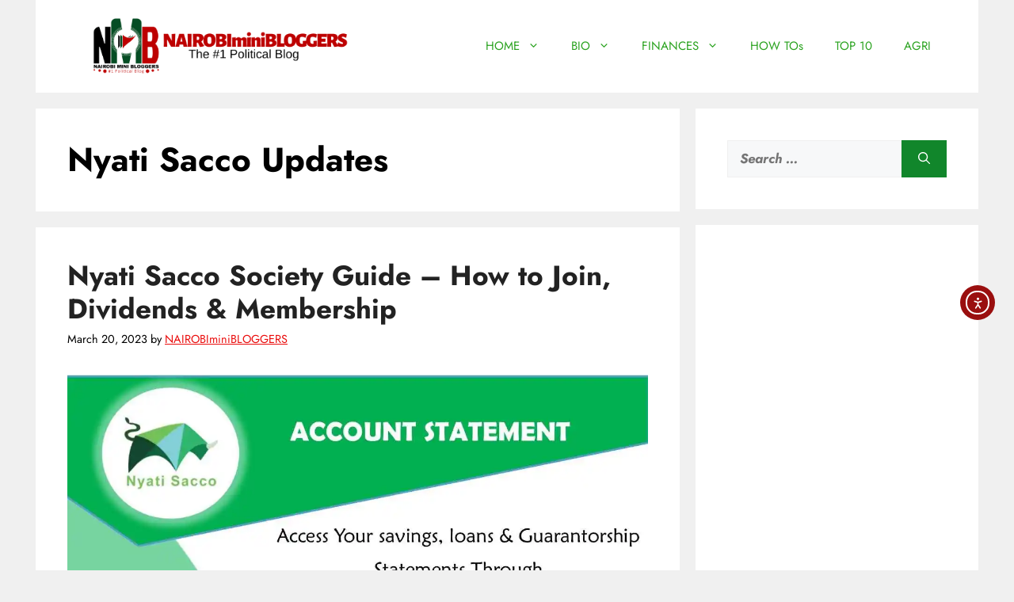

--- FILE ---
content_type: text/html; charset=utf-8
request_url: https://www.google.com/recaptcha/api2/aframe
body_size: 266
content:
<!DOCTYPE HTML><html><head><meta http-equiv="content-type" content="text/html; charset=UTF-8"></head><body><script nonce="a2pLlUSCtr9QzHa8V0zgiA">/** Anti-fraud and anti-abuse applications only. See google.com/recaptcha */ try{var clients={'sodar':'https://pagead2.googlesyndication.com/pagead/sodar?'};window.addEventListener("message",function(a){try{if(a.source===window.parent){var b=JSON.parse(a.data);var c=clients[b['id']];if(c){var d=document.createElement('img');d.src=c+b['params']+'&rc='+(localStorage.getItem("rc::a")?sessionStorage.getItem("rc::b"):"");window.document.body.appendChild(d);sessionStorage.setItem("rc::e",parseInt(sessionStorage.getItem("rc::e")||0)+1);localStorage.setItem("rc::h",'1769108357389');}}}catch(b){}});window.parent.postMessage("_grecaptcha_ready", "*");}catch(b){}</script></body></html>

--- FILE ---
content_type: application/javascript; charset=utf-8
request_url: https://fundingchoicesmessages.google.com/f/AGSKWxWnv-ktwcIfkj1IdrHJE_3FR7gY4i6svxCsvGvG6xiBxULeySXkw38IBn3GzmQECMX55txWsOMkTkT6_63AYwppV4TBHv3-S5Lziw4lzZ1ymsGHltrn4XuOypWswNasouPn4r-12VZTdy69kLlodjnIO_yNMYPeIOI6nV-F48wH5s4oZ8ILeyUCnBSu/__adrow-/adprime./pub/js/ad./adfetcher?.il/ads.
body_size: -1289
content:
window['9f1c98d1-7a59-43d7-af49-99dd10cc4c35'] = true;

--- FILE ---
content_type: text/javascript
request_url: https://www.nairobiminibloggers.com/wp-content/cache/wpo-minify/1768985119/assets/wpo-minify-footer-c1b10aca.min.js
body_size: 6240
content:

window.socialWarfare = window.socialWarfare || {};
( function ( window, $ ) {
	'use strict';
	if ( typeof $ !== 'function' ) {
		if ( typeof jQuery === 'function' ) {
			var $ = jQuery;
		} else {
			console.log(
				'Social Warfare requires jQuery, or $ as an alias of jQuery. Please make sure your theme provides access to jQuery before activating Social Warfare.'
			);
			return;
		}
	}
	function isString( maybeString ) {
		return typeof maybeString === 'string' && maybeString.length > 0;
	}
	socialWarfare.paddingTop = parseInt( $( 'body' ).css( 'padding-top' ) );
	socialWarfare.paddingBottom = parseInt(
		$( 'body' ).css( 'padding-bottom' )
	);
	socialWarfare.initPlugin = function () {
		$( 'body' ).css( {
			paddingTop: socialWarfare.paddingTop,
			paddingBottom: socialWarfare.paddingBottom,
		} );
		socialWarfare.establishPanels();
		socialWarfare.establishBreakpoint();
		if (
			! socialWarfare.panels.staticHorizontal &&
			! socialWarfare.panels.floatingSide &&
			! socialWarfare.panels.floatingHorizontal
		) {
			return;
		}
		socialWarfare.emphasizeButtons();
		socialWarfare.createFloatHorizontalPanel();
		socialWarfare.positionFloatSidePanel();
		socialWarfare.activateHoverStates();
		socialWarfare.handleButtonClicks();
		socialWarfare.updateFloatingButtons();
		socialWarfare.closeLightboxOverlay();
		socialWarfare.preloadPinterestImages();
		if ( typeof swpPinIt === 'object' && swpPinIt.enabled == true ) {
			socialWarfare.createHoverSaveButton();
			socialWarfare.triggerImageListeners();
		}
		setTimeout( function () {
			socialWarfare.checkListeners( 0, 5 );
		}, 2e3 );
		let time = Date.now();
		const scrollDelay = 50;
		$( window ).on( 'scroll', function () {
			if ( time + scrollDelay - Date.now() < 0 ) {
				socialWarfare.updateFloatingButtons();
				time = Date.now();
			}
		} );
	};
	let resizeWait;
	socialWarfare.onWindowResize = function () {
		clearTimeout( resizeWait );
		resizeWait = setTimeout( socialWarfare.initPlugin, 100 );
	};
	socialWarfare.establishPanels = function () {
		socialWarfare.panels = {
			staticHorizontal: null,
			floatingSide: null,
			floatingHorizontal: null,
		};
		socialWarfare.panels.staticHorizontal = $( '.swp_social_panel' ).not(
			'.swp_social_panelSide'
		);
		socialWarfare.panels.floatingSide = $( '.swp_social_panelSide' );
		return socialWarfare.panels;
	};
	socialWarfare.emphasizeButtons = function () {
		if ( typeof socialWarfare.variables.emphasizeIcons === 'undefined' ) {
			return;
		}
		if ( socialWarfare.isMobile() ) {
			return;
		}
		jQuery( '.swp_social_panel:not(.swp_social_panelSide)' ).each(
			function ( i, panel ) {
				jQuery( panel )
					.find( '.nc_tweetContainer:not(.total_shares)' )
					.each( function ( index, button ) {
						if ( index < socialWarfare.variables.emphasizeIcons ) {
							const shareWidth = jQuery( button )
								.find( '.swp_share' )
								.width();
							const iconWidth = jQuery( button )
								.find( 'i.sw' )
								.outerWidth();
							const iconTextWidth = shareWidth + iconWidth + 35;
							const containerWidth = jQuery( button ).width();
							const change =
								1 + ( shareWidth + 35 ) / containerWidth;
							if ( change < 2 ) {
								jQuery( button )
									.addClass( 'swp_nohover' )
									.css( { flex: '2 1 0%' } )
									.find( '.iconFiller' )
									.width( iconTextWidth );
							} else {
								jQuery( button )
									.addClass( 'swp_nohover' )
									.css( { flex: change + ' 1 0%' } )
									.find( '.iconFiller' )
									.width( iconTextWidth );
							}
						}
					} );
			}
		);
	};
	socialWarfare.activateHoverStates = function () {
		socialWarfare.trigger( 'pre_activate_buttons' );
		$(
			'.swp_social_panel:not(.swp_social_panelSide) .nc_tweetContainer'
		).on( 'mouseenter', function () {
			if ( $( this ).hasClass( 'swp_nohover' ) ) {
				return;
			}
			socialWarfare.resetStaticPanel();
			const termWidth = $( this ).find( '.swp_share' ).outerWidth();
			const iconWidth = $( this ).find( 'i.sw' ).outerWidth();
			const containerWidth = $( this ).width();
			const change = 1 + ( termWidth + 35 ) / containerWidth;
			$( this )
				.find( '.iconFiller' )
				.width( termWidth + iconWidth + 25 + 'px' );
			$( this ).css( 'flex', change + ' 1 0%' );
		} );
		$( '.swp_social_panel:not(.swp_social_panelSide)' ).on(
			'mouseleave',
			socialWarfare.resetStaticPanel
		);
	};
	socialWarfare.resetStaticPanel = function () {
		$(
			'.swp_social_panel:not(.swp_social_panelSide) .nc_tweetContainer:not(.swp_nohover) .iconFiller'
		).removeAttr( 'style' );
		$(
			'.swp_social_panel:not(.swp_social_panelSide) .nc_tweetContainer:not(.swp_nohover)'
		).removeAttr( 'style' );
	};
	socialWarfare.handleButtonClicks = function () {
		$( '.nc_tweet, a.swp_CTT' ).off( 'click' );
		$( '.nc_tweet, a.swp_CTT' ).on( 'click', function ( event ) {
			if ( $( this ).parent( '.swp_print' ).length > 0 ) {
				event.preventDefault();
				window.print();
				return;
			}
			if (
				true === $( this ).hasClass( 'pinterest_multi_image_select' )
			) {
				event.preventDefault();
				socialWarfare.openMultiPinterestOverlay( $( this ) );
				return;
			}
			if ( $( this ).parent( '.swp_more' ).length > 0 ) {
				event.preventDefault();
				socialWarfare.openMoreOptions( $( this ) );
				return;
			}
			if ( $( this ).hasClass( 'noPop' ) ) {
				return event;
			}
			if (
				'undefined' === typeof $( this ).data( 'link' ) &&
				false === $( this ).is( '.swp-hover-pin-button' )
			) {
				return event;
			}
			event.preventDefault();
			const href = $( this ).data( 'link' ).replace( '’', "'" );
			let height, width, top, left, instance, windowAttributes, network;
			height = 270;
			width = 500;
			if (
				$( this ).is(
					'.swp_pinterest a, .buffer_link a, .flipboard a, .swp-hover-pin-button'
				)
			) {
				height = 550;
				width = 775;
			}
			if ( $( this ).hasClass( 'nc_tweet' ) ) {
				network = $( this )
					.parents( '.nc_tweetContainer' )
					.data( 'network' );
			} else if ( $( this ).hasClass( 'swp_CTT' ) ) {
				network = 'ctt';
			}
			top = window.screenY + ( window.innerHeight - height ) / 2;
			left = window.screenX + ( window.innerWidth - width ) / 2;
			windowAttributes =
				'height=' +
				height +
				',width=' +
				width +
				',top=' +
				top +
				',left=' +
				left;
			instance = window.open( href, network, windowAttributes );
			socialWarfare.trackClick( network );
		} );
	};
	socialWarfare.openMultiPinterestOverlay = function ( element ) {
		if ( $( '.pinterest-overlay' ).length > 0 ) {
			$( '.pinterest-overlay' ).fadeIn();
			$( '.swp-lightbox-inner' ).scrollTop( 0 );
			return;
		}
		let html = '';
		const pin_data = element.data( 'pins' );
		let pin_images = '';
		pin_data.images.forEach( function ( image ) {
			const share_url =
				'https://pinterest.com/pin/create/button/?url=' +
				pin_data.url +
				'&media=' +
				image +
				'&description=' +
				encodeURIComponent( pin_data.description );
			let pin_html = '';
			pin_html += '<div class="pin_image_select_wrapper">';
			pin_html += '<img class="pin_image" src="' + image + '" />';
			pin_html +=
				'<a class="swp-hover-pin-button" href="' +
				share_url +
				'" data-link="' +
				share_url +
				'">Save</a>';
			pin_html += '</div>';
			pin_images += pin_html;
		} );
		html +=
			'<div class="swp-lightbox-wrapper pinterest-overlay"><div class="swp-lightbox-inner">';
		html += '<i class="sw swp_pinterest_icon top_icon"></i>';
		html += '<div class="swp-lightbox-close"></div>';
		html += '<h5>Which image would you like to pin?</h5>';
		html += '<div class="pin_images_wrapper">';
		html += pin_images;
		html += '</div>';
		html += socialWarfare.buildPoweredByLink();
		html += '</div></div>';
		$( 'body' ).append( html );
		$( '.pinterest-overlay' ).hide().fadeIn();
		socialWarfare.handleButtonClicks();
		let max_height = 999999;
		let iteration = 0,
			images = $( '.pinterest-overlay .pin_images_wrapper img' );
		images.load( function () {
			if ( ++iteration === images.length ) {
				images
					.each( function () {
						if ( $( this ).height() < max_height ) {
							max_height = $( this ).height();
						}
					} )
					.promise()
					.done( function () {
						images.height( max_height + 'px' );
						const number_of_rows = Math.ceil( images.length / 4 );
						for ( i = 0; i < number_of_rows; i++ ) {
							const current_row_images = images.slice(
								i * 4,
								i * 4 + 4
							);
							var max_allowable_width =
								current_row_images.length / 4;
							var total_width = $(
								'.pin_images_wrapper'
							).width();
							var total_images_width = 0;
							current_row_images.each( function () {
								total_images_width =
									total_images_width + $( this ).width();
							} );
							var ratio = total_width / total_images_width;
							current_row_images.each( function () {
								const new_width =
									( ( $( this ).width() * ratio ) /
										total_width ) *
										100 *
										max_allowable_width -
									1;
								$( this )
									.parent()
									.width( new_width + '%' );
								$( this ).height( 'auto' );
							} );
							var height = current_row_images.first().height();
							current_row_images.each( function () {
								$( this )
									.width( $( this ).width() )
									.height( height );
							} );
						}
					} );
			}
		} );
	};
	socialWarfare.buildPoweredByLink = function () {
		let html = '';
		if ( true === socialWarfare.variables.powered_by_toggle ) {
			let anchor_tag_open = '';
			let anchor_tag_close = '';
			if ( false !== socialWarfare.variables.affiliate_link ) {
				anchor_tag_open =
					'<a href="' +
					socialWarfare.variables.affiliate_link +
					'" target="_blank">';
				anchor_tag_close = '</a>';
			}
			html =
				'<div class="swp_powered_by">' +
				anchor_tag_open +
				'<span>Powered by</span> <img src="/wp-content/plugins/social-warfare/assets/images/admin-options-page/social-warfare-pro-light.png">' +
				anchor_tag_close +
				'</div>';
		}
		return html;
	};
	socialWarfare.preloadPinterestImages = function () {
		if ( $( '.pinterest_multi_image_select' ).length < 1 ) {
			return;
		}
		const pin_data = $( '.pinterest_multi_image_select' ).data( 'pins' );
		pin_data.images.forEach( function ( image_url ) {
			const image_object = new Image();
			image_object.src = image_url;
		} );
	};
	socialWarfare.openMoreOptions = function ( element ) {
		if ( $( '.swp-more-wrapper' ).length > 0 ) {
			$( '.swp-more-wrapper' ).fadeIn();
			return;
		}
		const post_id = element
			.parents( '.swp_social_panel' )
			.data( 'post-id' );
		const data = {
			action: 'swp_buttons_panel',
			post_id,
			_ajax_nonce: swp_nonce,
		};
		jQuery.post( swp_ajax_url, data, function ( response ) {
			$( 'body' ).append( response );
			$( '.swp-lightbox-wrapper' ).hide().fadeIn();
			socialWarfare.activateHoverStates();
			socialWarfare.handleButtonClicks();
		} );
	};
	socialWarfare.closeLightboxOverlay = function () {
		$( 'body' ).on( 'click', '.swp-lightbox-close', function () {
			$( '.swp-lightbox-wrapper' ).fadeOut();
		} );
		$( document ).on( 'keyup', function ( e ) {
			if ( e.key === 'Escape' ) {
				$( '.swp-lightbox-wrapper' ).fadeOut();
			}
		} );
	};
	socialWarfare.createFloatHorizontalPanel = function () {
		if ( ! socialWarfare.panels.staticHorizontal.length ) {
			return;
		}
		const floatLocation =
			socialWarfare.panels.staticHorizontal.data( 'float' );
		const mobileFloatLocation =
			socialWarfare.panels.staticHorizontal.data( 'float-mobile' );
		const backgroundColor =
			socialWarfare.panels.staticHorizontal.data( 'float-color' );
		const wrapper = $(
			'<div class="nc_wrapper swp_floating_horizontal_wrapper" style="background-color:' +
				backgroundColor +
				'"></div>'
		);
		let barLocation = '';
		if ( $( '.nc_wrapper' ).length ) {
			$( '.nc_wrapper' ).remove();
		}
		if ( $( '.swp_floating_horizontal_wrapper' ).length ) {
			$( '.swp_floating_horizontal_wrapper' ).remove();
		}
		if (
			floatLocation != 'top' &&
			floatLocation != 'bottom' &&
			mobileFloatLocation != 'top' &&
			mobileFloatLocation != 'bottom'
		) {
			return;
		}
		if ( socialWarfare.isMobile() ) {
			barLocation = mobileFloatLocation;
		} else {
			barLocation = floatLocation;
		}
		wrapper.addClass( barLocation ).hide().appendTo( 'body' );
		socialWarfare.panels.floatingHorizontal =
			socialWarfare.panels.staticHorizontal.first().clone();
		socialWarfare.panels.floatingHorizontal
			.addClass( 'nc_floater' )
			.appendTo( wrapper );
		socialWarfare.updateFloatingHorizontalDimensions();
		$( '.swp_social_panel .swp_count' ).css( {
			transition: 'padding .1s linear',
		} );
	};
	socialWarfare.updateFloatingHorizontalDimensions = function () {
		if ( ! socialWarfare.panels.staticHorizontal.length ) {
			return;
		}
		if ( ! socialWarfare.panels.floatingHorizontal ) {
			return;
		}
		let width = '100%';
		let left = 0;
		const panel = socialWarfare.panels.staticHorizontal;
		let parent = panel.parent();
		if ( parent.hasClass( 'swp-hidden-panel-wrap' ) ) {
			parent = parent.parent();
		}
		if ( 'undefined' !== typeof panel.offset().left ) {
			left = panel.offset().left;
		}
		if ( 'undefined' !== typeof panel.width() ) {
			width = panel.width();
		}
		if ( left == 0 ) {
			left = parent.offset().left;
		}
		if ( width == 100 || width == 0 ) {
			width = parent.width();
		}
		socialWarfare.panels.floatingHorizontal.css( {
			width,
			left,
		} );
	};
	socialWarfare.staticPanelIsVisible = function () {
		let visible = false;
		const scrollPos = $( window ).scrollTop();
		$( '.swp_social_panel' )
			.not( '.swp_social_panelSide, .nc_floater' )
			.each( function ( index ) {
				const offset = $( this ).offset();
				if (
					typeof socialWarfare.floatBeforeContent !== 'undefined' &&
					'1' != socialWarfare.floatBeforeContent
				) {
					const theContent = $( '.swp-content-locator' ).parent();
					if (
						index === 0 &&
						theContent.length &&
						theContent.offset().top >
							scrollPos + $( window ).height()
					) {
						visible = true;
					}
				}
				if (
					$( this ).is( ':visible' ) &&
					offset.top + $( this ).height() > scrollPos &&
					offset.top < scrollPos + $( window ).height()
				) {
					visible = true;
				}
			} );
		return visible;
	};
	socialWarfare.updateFloatingButtons = function () {
		if ( socialWarfare.panels.staticHorizontal.length ) {
			var panel = socialWarfare.panels.staticHorizontal;
		} else if ( socialWarfare.panels.floatingSide.length ) {
			var panel = socialWarfare.panels.floatingSide;
		} else {
			return;
		}
		var location = panel.data( 'float' );
		if ( true == socialWarfare.isMobile() ) {
			var location = panel.data( 'float-mobile' );
		}
		if ( location == 'none' ) {
			return $(
				'.nc_wrapper, .swp_floating_horizontal_wrapper, .swp_social_panelSide'
			).hide();
		}
		if ( socialWarfare.isMobile() ) {
			socialWarfare.toggleMobileButtons();
			socialWarfare.toggleFloatingHorizontalPanel();
			return;
		}
		if ( location == 'right' || location == 'left' ) {
			socialWarfare.toggleFloatingVerticalPanel();
		}
		if ( location == 'bottom' || location == 'top' ) {
			socialWarfare.toggleFloatingHorizontalPanel();
		}
	};
	socialWarfare.toggleMobileButtons = function () {
		socialWarfare.panels.floatingSide.hide();
		const visibility = socialWarfare.staticPanelIsVisible()
			? 'collapse'
			: 'visible';
		$( '.nc_wrapper, .swp_floating_horizontal_wrapper' ).css(
			'visibility',
			visibility
		);
	};
	socialWarfare.toggleFloatingVerticalPanel = function () {
		let direction = '';
		const location = socialWarfare.panels.floatingSide.data( 'float' );
		let visible = socialWarfare.staticPanelIsVisible();
		let offset = '';
		if ( socialWarfare.isMobile() ) {
			return socialWarfare.panels.floatingSide.hide();
		}
		if (
			! socialWarfare.panels.floatingSide ||
			! socialWarfare.panels.floatingSide.length
		) {
			visible = true;
		}
		if (
			socialWarfare.panels.floatingSide.data( 'transition' ) == 'slide'
		) {
			direction = location;
			offset = visible ? '-150px' : '5px';
			socialWarfare.panels.floatingSide.css( direction, offset ).show();
		} else if ( visible ) {
			socialWarfare.panels.floatingSide
				.css( 'opacity', 1 )
				.fadeOut( 300 )
				.css( 'opacity', 0 );
		} else {
			socialWarfare.panels.floatingSide
				.css( 'opacity', 0 )
				.fadeIn( 300 )
				.css( 'display', 'flex' )
				.css( 'opacity', 1 );
		}
	};
	socialWarfare.hasReferencePanel = function () {
		return (
			typeof socialWarfare.panels.staticHorizontal !== 'undefined' &&
			socialWarfare.panels.staticHorizontal.length > 0
		);
	};
	socialWarfare.toggleFloatingHorizontalPanel = function () {
		if ( ! socialWarfare.hasReferencePanel() ) {
			return;
		}
		if ( ! socialWarfare.panels.floatingHorizontal ) {
			return;
		}
		const panel = socialWarfare.panels.floatingHorizontal.first();
		const location = socialWarfare.isMobile()
			? $( panel ).data( 'float-mobile' )
			: $( panel ).data( 'float' );
		let newPadding =
			location == 'bottom'
				? socialWarfare.paddingBottom
				: socialWarfare.paddingTop;
		const paddingProp = 'padding-' + location;
		if ( location == 'off' ) {
			return;
		}
		if ( socialWarfare.staticPanelIsVisible() ) {
			$( '.nc_wrapper, .swp_floating_horizontal_wrapper' ).hide();
			if ( socialWarfare.isMobile() && $( '#wpadminbar' ).length ) {
				$( '#wpadminbar' ).css( 'top', 0 );
			}
		} else {
			newPadding += 50;
			$( '.nc_wrapper, .swp_floating_horizontal_wrapper' ).show();
			if (
				socialWarfare.isMobile() &&
				location == 'top' &&
				$( '#wpadminbar' ).length
			) {
				$( '#wpadminbar' ).css( 'top', panel.parent().height() );
			}
		}
		$( 'body' ).css( paddingProp, newPadding );
	};
	socialWarfare.positionFloatSidePanel = function () {
		let panelHeight, windowHeight, offset;
		const sidePanel = socialWarfare.panels.floatingSide;
		if ( ! sidePanel || ! sidePanel.length ) {
			return;
		}
		if (
			sidePanel.hasClass( 'swp_side_top' ) ||
			sidePanel.hasClass( 'swp_side_bottom' )
		) {
			return;
		}
		panelHeight = sidePanel.outerHeight();
		windowHeight = window.innerHeight;
		if ( panelHeight > windowHeight ) {
			return sidePanel.css( 'top', 0 );
		}
		offset = ( windowHeight - panelHeight ) / 2;
		sidePanel.css( 'top', offset );
	};
	socialWarfare.createHoverSaveButton = function () {
		if ( $( '.tve_editor_page' ).length ) {
			$( '.sw-pinit-button' ).remove();
			$( '.sw-pinit' ).each( function () {
				const inner_content = $( '.sw-pinit' ).contents();
				$( this ).replaceWith( inner_content );
			} );
			return;
		}
		const button = $( document.createElement( 'a' ) );
		button.css( 'display: none' );
		button.addClass( 'swp-hover-pin-button' );
		button.text( 'Save' );
		socialWarfare.hoverSaveButton = $( button );
		return button;
	};
	socialWarfare.triggerImageListeners = function () {
		$( '.swp-content-locator' )
			.parent()
			.find( 'img' )
			.off( 'mouseenter', socialWarfare.renderPinterestSaveButton );
		$( '.swp-content-locator' )
			.parent()
			.find( 'img' )
			.on( 'mouseenter', socialWarfare.renderPinterestSaveButton );
		setTimeout( socialWarfare.triggerImageListeners, 2e3 );
	};
	socialWarfare.getPinMedia = function ( image ) {
		if ( isString( swpPinIt.image_source ) ) {
			return swpPinIt.image_source;
		}
		if ( isString( image.attr( 'src' ) ) ) {
			return image.attr( 'src' );
		}
		const dataSources = [ 'src', 'lazy-src', 'media' ];
		let media = '';
		dataSources.some( function ( maybeSource ) {
			if ( isString( image.data( maybeSource ) ) ) {
				media = image.data( maybeSource );
				return true;
			}
		} );
		if ( media == '' ) {
			return;
		}
		const i = $( '<img>' );
		i.attr( 'src', media );
		return i.prop( 'src' );
	};
	socialWarfare.getPinDescription = function ( image ) {
		if ( isString( image.data( 'pin-description' ) ) ) {
			return image.data( 'pin-description' );
		}
		if ( isString( swpPinIt.image_description ) ) {
			return swpPinIt.image_description;
		}
		if ( isString( image.attr( 'title' ) ) ) {
			return image.attr( 'title' );
		}
		if ( isString( image.attr( 'alt' ) ) ) {
			return image.attr( 'alt' );
		}
		if ( isString( swpPinIt.post_title ) ) {
			return swpPinIt.post_title;
		}
	};
	socialWarfare.enablePinterestSaveButtons = function () {
		jQuery( 'img' ).on( 'mouseenter', function () {
			const pinterestBrowserButtons =
				socialWarfare.findPinterestBrowserSaveButtons();
			if (
				typeof pinterestBrowserButtons !== 'undefined' &&
				pinterestBrowserButtons
			) {
				socialWarfare.removePinterestBrowserSaveButtons(
					pinterestBrowserButtons
				);
			}
		} );
	};
	socialWarfare.toggleHoverSaveDisplay = function ( image ) {
		let top = image.offset().top;
		let left = image.offset().left;
		const vMargin = 15;
		const hMargin = 15;
		const button_size = swpPinIt.button_size || 1;
		const buttonHeight = 24;
		const buttonWidth = 120;
		switch ( swpPinIt.vLocation ) {
			case 'top':
				top += vMargin;
				break;
			case 'middle':
				var offset =
					image.height() / 2 - vMargin / 2 - buttonHeight / 2;
				top += offset;
				break;
			case 'bottom':
				top += image.height() - vMargin - buttonHeight;
				break;
		}
		switch ( swpPinIt.hLocation ) {
			case 'left':
				left += hMargin;
				break;
			case 'center':
				var offset = image.width() / 2 - hMargin / 2 - buttonWidth / 2;
				left += offset;
				break;
			case 'right':
				left += image.width() - hMargin - buttonWidth;
				break;
		}
		socialWarfare.hoverSaveButton.css( {
			top,
			left,
			transform: 'scale(' + button_size + ')',
			'transform-origin': swpPinIt.vLocation + ' ' + swpPinIt.hLocation,
		} );
		image.on( 'mouseleave', function ( event ) {
			if (
				event.relatedTarget != null &&
				event.relatedTarget.className == 'swp-hover-pin-button'
			) {
				return;
			}
			$( '.swp-hover-pin-button' ).remove();
		} );
		$( document.body ).append( socialWarfare.hoverSaveButton );
	};
	socialWarfare.renderPinterestSaveButton = function ( event ) {
		if (
			event.relatedTarget &&
			event.relatedTarget.className == 'swp-hover-pin-button'
		) {
			return;
		}
		if ( $( '.swp-hover-pin-button' ).length > 0 ) {
			return;
		}
		const image = $( event.target );
		if (
			typeof swpPinIt.disableOnAnchors !== undefined &&
			swpPinIt.disableOnAnchors
		) {
			if ( image.parents().filter( 'a' ).length ) {
				return;
			}
		}
		if (
			image.outerHeight() < swpPinIt.minHeight ||
			image.outerWidth() < swpPinIt.minWidth
		) {
			return;
		}
		if ( image.hasClass( 'no_pin' ) || image.hasClass( 'no-pin' ) ) {
			return;
		}
		socialWarfare.toggleHoverSaveDisplay( image );
		const description = socialWarfare.getPinDescription( image );
		const media = socialWarfare.getPinMedia( image );
		const shareLink =
			'http://pinterest.com/pin/create/bookmarklet/?media=' +
			encodeURI( media ) +
			'&url=' +
			encodeURI( document.URL ) +
			'&is_video=false' +
			'&description=' +
			encodeURIComponent( description );
		function openPinterestDialogue( event ) {
			const offsetLeft = ( $( window ).width() - 775 ) / 2;
			const offsetTop = ( $( window ).height() - 550 ) / 2;
			const position = ',top=' + offsetTop + ',left=' + offsetLeft;
			window.open(
				shareLink,
				'Pinterest',
				'width=775,height=550,status=0,toolbar=0,menubar=0,location=1,scrollbars=1' +
					position
			);
			socialWarfare.trackClick( 'pin_image' );
			$( '.swp-hover-pin-button' ).remove();
		}
		$( '.swp-hover-pin-button' ).on( 'click', openPinterestDialogue );
	};
	socialWarfare.findPinterestBrowserSaveButtons = function () {
		let pinterestRed,
			pinterestRed2019,
			pinterestZIndex,
			pinterestBackgroundSize,
			button,
			style;
		pinterestRed = 'rgb(189, 8, 28)';
		pinterestRed2019 = 'rgb(230, 0, 35)';
		pinterestZIndex = '8675309';
		pinterestBackgroundSize = '14px 14px';
		button = null;
		document
			.querySelectorAll( 'span' )
			.forEach( function ( element, index ) {
				style = window.getComputedStyle( element );
				if (
					style.backgroundColor == pinterestRed ||
					style.backgroundColor == pinterestRed2019
				) {
					if (
						style.backgroundSize == pinterestBackgroundSize &&
						style.zIndex == pinterestZIndex
					) {
						button = element;
					}
				}
			} );
		return button;
	};
	socialWarfare.removePinterestBrowserSaveButtons = function ( button ) {
		let pinterestSquare, style, size;
		pinterestSquare = button.nextSibling;
		if (
			pinterestSquare != undefined &&
			pinterestSquare.nodeName == 'SPAN'
		) {
			style = window.getComputedStyle( pinterestSquare );
			size = '24px';
			if (
				style.width.indexOf( size ) === 0 &&
				style.height.indexOf( size ) === 0
			) {
				pinterestSquare.remove();
			}
		}
		button.remove();
	};
	socialWarfare.fetchFacebookShares = function () {
		const url1 =
			'https://graph.facebook.com/v18.0/?fields=og_object{engagement}&id=' +
			swp_post_url;
		const url2 = swp_post_recovery_url
			? 'https://graph.facebook.com/v18.0/?fields=og_object{engagement}&id=' +
			  swp_post_recovery_url
			: '';
		console.log( 'Facebook Share API: ' + url1 );
		console.log( 'Facebook Share API (recovery): ' + url2 );
		$.when( $.get( url1 ), $.get( url2 ) ).then(
			function ( response1, response2 ) {
				var shares, shares1, shares2, data;
				shares1 = socialWarfare.parseFacebookShares( response1[ 0 ] );
				shares2 = 0;
				if ( swp_post_recovery_url ) {
					shares2 = socialWarfare.parseFacebookShares(
						response2[ 0 ]
					);
				}
				shares = shares1;
				if ( shares1 !== shares2 ) {
					shares = shares1 + shares2;
				}
				var data = {
					action: 'swp_facebook_shares_update',
					post_id: swp_post_id,
					share_counts: shares,
				};
				$.post( swp_admin_ajax, data, function ( response ) {
					console.log( response );
				} );
			}
		);
	};
	socialWarfare.parseFacebookShares = function ( response ) {
		if ( 'undefined' === typeof response.og_object ) {
			console.log( 'Facebook Shares: 0' );
			return 0;
		}
		console.log(
			'Facebook Shares: ' + response.og_object.engagement.count
		);
		return parseInt( response.og_object.engagement.count );
	};
	socialWarfare.trigger = function ( event ) {
		$( window ).trigger( $.Event( event ) );
	};
	socialWarfare.trackClick = function ( event ) {
		if ( true === swpClickTracking ) {
			if ( 'function' === typeof ga ) {
				ga(
					'send',
					'event',
					'social_media',
					'swp_' + event + '_share'
				);
			}
			if ( 'object' === typeof dataLayer ) {
				dataLayer.push( { event: 'swp_' + event + '_share' } );
			}
		}
	};
	socialWarfare.checkListeners = function ( count, limit ) {
		if ( count > limit ) {
			return;
		}
		const panel = $( '.swp_social_panel' );
		if ( panel.length > 0 && panel.find( '.swp_pinterest' ) ) {
			socialWarfare.handleButtonClicks();
			return;
		}
		setTimeout( function () {
			socialWarfare.checkListeners( ++count, limit );
		}, 2e3 );
	};
	socialWarfare.establishBreakpoint = function () {
		const panel = $( '.swp_social_panel' );
		socialWarfare.breakpoint = 1100;
		if (
			( panel.length && panel.data( 'min-width' ) ) ||
			panel.data( 'min-width' ) == 0
		) {
			socialWarfare.breakpoint = parseInt( panel.data( 'min-width' ) );
		}
	};
	socialWarfare.isMobile = function () {
		return $( window ).width() < socialWarfare.breakpoint;
	};
	$( document ).ready( function () {
		socialWarfare.initPlugin();
		socialWarfare.panels.floatingSide.hide();
		$( window ).on( 'resize', socialWarfare.onWindowResize );
		if ( 'undefined' !== typeof swpPinIt && swpPinIt.enabled ) {
			socialWarfare.enablePinterestSaveButtons();
		}
	} );
	$( window ).on( 'load', function () {
		if ( 'undefined' !== typeof swpPinIt && swpPinIt.enabled ) {
			socialWarfare.enablePinterestSaveButtons();
		}
		window.clearCheckID = 0;
	} );
} )( this, jQuery );




--- FILE ---
content_type: application/javascript; charset=utf-8
request_url: https://fundingchoicesmessages.google.com/f/AGSKWxU7SrSabqcI0lZVwhqvTlFbUjhofmW0XRX3CvbzpeYrqeugOeIBFpy_A0vQSPqkXEudZozeJooKaB03WNXiYJWlyyk3WTxMIVrS8_cliULRZ_STSMOTLciWFbDEBqS7dN00X-x0IQ==?fccs=W251bGwsbnVsbCxudWxsLG51bGwsbnVsbCxudWxsLFsxNzY5MTA4MzU3LDczNjAwMDAwMF0sbnVsbCxudWxsLG51bGwsW251bGwsWzcsNiw5XSxudWxsLDIsbnVsbCwiZW4iLG51bGwsbnVsbCxudWxsLG51bGwsbnVsbCwxXSwiaHR0cHM6Ly93d3cubmFpcm9iaW1pbmlibG9nZ2Vycy5jb20vdGFnL255YXRpLXNhY2NvLXVwZGF0ZXMvIixudWxsLFtbOCwiazYxUEJqbWs2TzAiXSxbOSwiZW4tVVMiXSxbMjYsIjEzIl0sWzMzLCIzIl0sWzE5LCIyIl0sWzE3LCJbMF0iXSxbMjQsIiJdLFsyNSwiW1s5NTM3MjU0NV1dIl0sWzI5LCJmYWxzZSJdXV0
body_size: 221
content:
if (typeof __googlefc.fcKernelManager.run === 'function') {"use strict";this.default_ContributorServingResponseClientJs=this.default_ContributorServingResponseClientJs||{};(function(_){var window=this;
try{
var qp=function(a){this.A=_.t(a)};_.u(qp,_.J);var rp=function(a){this.A=_.t(a)};_.u(rp,_.J);rp.prototype.getWhitelistStatus=function(){return _.F(this,2)};var sp=function(a){this.A=_.t(a)};_.u(sp,_.J);var tp=_.ed(sp),up=function(a,b,c){this.B=a;this.j=_.A(b,qp,1);this.l=_.A(b,_.Pk,3);this.F=_.A(b,rp,4);a=this.B.location.hostname;this.D=_.Fg(this.j,2)&&_.O(this.j,2)!==""?_.O(this.j,2):a;a=new _.Qg(_.Qk(this.l));this.C=new _.dh(_.q.document,this.D,a);this.console=null;this.o=new _.mp(this.B,c,a)};
up.prototype.run=function(){if(_.O(this.j,3)){var a=this.C,b=_.O(this.j,3),c=_.fh(a),d=new _.Wg;b=_.hg(d,1,b);c=_.C(c,1,b);_.jh(a,c)}else _.gh(this.C,"FCNEC");_.op(this.o,_.A(this.l,_.De,1),this.l.getDefaultConsentRevocationText(),this.l.getDefaultConsentRevocationCloseText(),this.l.getDefaultConsentRevocationAttestationText(),this.D);_.pp(this.o,_.F(this.F,1),this.F.getWhitelistStatus());var e;a=(e=this.B.googlefc)==null?void 0:e.__executeManualDeployment;a!==void 0&&typeof a==="function"&&_.To(this.o.G,
"manualDeploymentApi")};var vp=function(){};vp.prototype.run=function(a,b,c){var d;return _.v(function(e){d=tp(b);(new up(a,d,c)).run();return e.return({})})};_.Tk(7,new vp);
}catch(e){_._DumpException(e)}
}).call(this,this.default_ContributorServingResponseClientJs);
// Google Inc.

//# sourceURL=/_/mss/boq-content-ads-contributor/_/js/k=boq-content-ads-contributor.ContributorServingResponseClientJs.en_US.k61PBjmk6O0.es5.O/d=1/exm=ad_blocking_detection_executable,kernel_loader,loader_js_executable,web_iab_tcf_v2_signal_executable/ed=1/rs=AJlcJMztj-kAdg6DB63MlSG3pP52LjSptg/m=cookie_refresh_executable
__googlefc.fcKernelManager.run('\x5b\x5b\x5b7,\x22\x5b\x5bnull,\\\x22nairobiminibloggers.com\\\x22,\\\x22AKsRol-xMdTTxfVEFx69F4OuG3i3u_uAxsCPT8HyVlGd6x6U_A-xVcXWdDOZAqYRPTU-jnJFMuqBSENt8cLqgp0H5hsiZOomXcCyAGs7a8yn6MCUWWz53OoEVcJl1JCmY9jP1ENPhCWOLfc_U04yO6me66kmybFMIg\\\\u003d\\\\u003d\\\x22\x5d,null,\x5b\x5bnull,null,null,\\\x22https:\/\/fundingchoicesmessages.google.com\/f\/AGSKWxUGz87xKO4gmXi8Bj6JtHOcR5XVjjIMssn94ErmQ5ea4eKv6CgRL7axHzEsbpxGg6yzGIioXjmH80RWwECxpzySoD1860vN-YgJw3w7RJSxSAJWlJHdRuSmQLSRIMCA2SoRiG8BPg\\\\u003d\\\\u003d\\\x22\x5d,null,null,\x5bnull,null,null,\\\x22https:\/\/fundingchoicesmessages.google.com\/el\/AGSKWxV5y7vhm4isGCfvUVw6vnrIBrrdrpAKBez7q-fDQ2GM1v8PfLQOhhx1vCFbAz-vx5vUCLNtIKGHouCm0K1zzpWIzt4WUnqSis_9MaGkYYUufZmQE0D9UXqLmgjocwHpCRg2V9vfaw\\\\u003d\\\\u003d\\\x22\x5d,null,\x5bnull,\x5b7,6,9\x5d,null,2,null,\\\x22en\\\x22,null,null,null,null,null,1\x5d,null,\\\x22Privacy and cookie settings\\\x22,\\\x22Close\\\x22,null,null,null,\\\x22Managed by Google. Complies with IAB TCF. CMP ID: 300\\\x22\x5d,\x5b3,1\x5d\x5d\x22\x5d\x5d,\x5bnull,null,null,\x22https:\/\/fundingchoicesmessages.google.com\/f\/AGSKWxWQETIufk4iNrOqcZXLBbl1jR9tR-cUuPpraQri8dX0m45TAUnLeHUdcHVoYFy29XUWP6FTZKv389NZxhAe-Y2n8IBimWnGf7bq-X5JUQ5BULmTwXSSQ_RjrwGJHstFY3YyO_k2VQ\\u003d\\u003d\x22\x5d\x5d');}